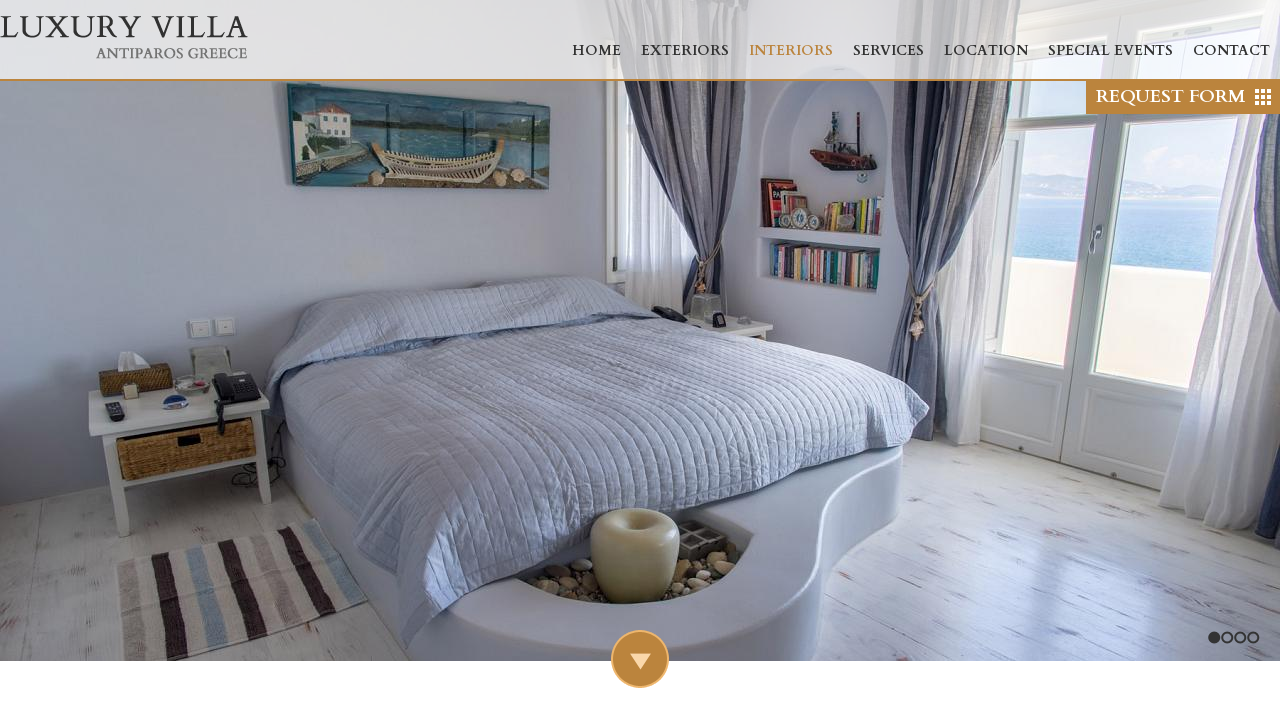

--- FILE ---
content_type: text/html; charset=UTF-8
request_url: https://www.villa-astir.gr/bedrooms/
body_size: 7756
content:

<!DOCTYPE HTML>
<html xmlns="http://www.w3.org/1999/xhtml">
<head>
<meta name="viewport" content="width=device-width, initial-scale=1.0">
<link href='https://fonts.googleapis.com/css?family=Roboto:300,400,500|Roboto+Condensed:300,400,700|Cardo:400,700&subset=latin,greek,greek-ext,latin-ext' rel='stylesheet' type='text/css'>
<title>Villa Astir | Bedrooms</title>
<meta property='og:title' content='Villa Astir | Bedrooms'/>
<meta property='og:url' content='https://www.villa-astir.gr/bedrooms/'/>
<meta property='og:type' content='article'/>
<meta name="description" content="Interior 2nd floor      The atmosphere is ethereal and there are all the modern amenities adding to your optimal experience. The rooms have been designed to "/>
<meta property='og:description' content='Interior 2nd floor      The atmosphere is ethereal and there are all the modern amenities adding to your optimal experience. The rooms have been designed to '/>
<meta property='og:image' content='https://www.villa-astir.gr/uploads/nr_photos/BEDROOMS_5705.jpg'/>
<meta property='og:image' content='https://www.villa-astir.gr/uploads/nr_photos/BEDROOMS_6791.jpg'/>
<meta property='og:image' content='https://www.villa-astir.gr/uploads/nr_photos/BEDROOMS_3062.jpg'/>
<meta property='og:image' content='https://www.villa-astir.gr/uploads/nr_photos/va_second_floor_map_6941.jpg'/>
<meta property='og:image' content='https://www.villa-astir.gr/uploads/images/280_logo.png'/>
<meta name='twitter:url' content='https://www.villa-astir.gr/bedrooms/'/>
<meta name="robots" content="all"/>
<meta name="distribution" content="Global"/>
<meta name="rating" content="General"/>

 
<style type="text/css"> 

body {
	padding:0;
	margin: 0;
	overflow-x:hidden;
				}

#ul,li { margin:0; padding-bottom:10px; border:0; outline:0; font-size:100%; vertical-align:baseline; margin-left:12px; }

body,td,th,p,li,div {font-family:Cardo, serif; font-size:20px; line-height:23px; font-weight:400; color:#4b515a;}

#mainContainer { 
	width:100%;
	margin:auto;
	padding:0px;;
	height:auto;
	text-align:left; 
	margin:auto;
	position:relative;
				} 

img { 
	max-width: 100%; 
	height: auto;
	auto\9; /* ie8 */ 
}
.col {
	display: block;
	float:left;
}
@media only screen and (max-width: 480px) {
	.col { 
		width: 100%; 
		clear:both;
	}
}

		
 
#LayerRow1 {
 display:block; position:relative;
 width:100%; 
 max-width:100%; 
 margin:auto; 
}
#LayerRow1 #LR1_C1 { display:block; }

#LayerRow2 {
 display:block; position:relative;
 width:100%; 
 max-width:100%; 
 margin:auto; 
}
#LayerRow2 #LR2_C1 { display:block; }

#LayerRow3 {
 display:block; position:relative;
 width:100%; 
 max-width:100%; 
 margin:auto; 
}
#LayerRow3 #LR3_C1 { display:block; }

</style>
<link rel="stylesheet" type="text/css" href="/css/styles_global.css">
<link rel="stylesheet" type="text/css" href="/css/styles.css">
<link rel="stylesheet" type="text/css" href="/css/links.css">

<style>
	#nav
	{
		/* position: absolute; */
		z-index:999999;
		/* POSITION */
		right: 0%;
	}
	
		#nav ul { list-style: none; margin:0; padding:0; }
		#nav > a { display: none; }
		#nav li { list-style: none; position: relative; margin:0; padding:0; }
		
			#nav li a
			{
				display: block;
			}
			#nav li a:active
			{
			}
	
	
		/* first level */
	
		#nav > ul
		{
			z-index:99999999999;
		}
			#nav > ul > li
			{
				display: inline-block;
			}
				#nav > ul > li > a
				{
					/*  */
				}
					#nav > ul > li:not( :last-child ) > a
					{
						/* border-right: 1px solid #cc470d; */
					}
					#nav > ul > li:hover > a,
					#nav > ul:not( :hover ) > li.active > a
					{
						/* hover color */
					}
	
	
			/* second level */
	
			#nav li ul
			{
				/* background-color: #000; - background color for  submenu */
				display: none;
				position: absolute;
				top: 100%;
                                z-index:999;
			}
				#nav li:hover ul
				{
					display: block;
					left: 0;
					right: 0;
				}
					#nav li:not( :first-child ):hover ul
					{
						left: -1px;
					}
					#nav li ul a
					{
						/* */
					}
						#nav li ul li a:hover,
						#nav li ul:not( :hover ) li.active a
						{
							/* */
						}
						
	.clearfix::after
	{
		content: '';
		display: table;
		clear: both;
	}
	
	
	@media (max-width: 680px)
	{
	
		#nav
		{
			/* position: static; */
			position: static;
			z-index:999999;
			/* MENU POSITION */
			left: 0;
			padding-left:20%;
			padding-top:25px;
			margin-top:35px;
		}
			#nav > a
			{
				/* drop down mobile button */
				position: absolute;
			    margin-top:-40px; 
			}
				#nav > a:before,
				#nav > a:after
				{
					/* drop down mobile lines */
					/* ********************** */
					position: absolute;
					content: '';
				}
				#nav > a:after
				{
					top: 60%;
				}
	
			#nav:not( :target ) > a:first-of-type,
			#nav:target > a:last-of-type
			{
				display: block;
			}
	
	
		/* first level */
	
		#nav > ul
		{
			height: auto;
			display: none;
			position: absolute;
			z-index:99999999999;
			left: 0;
			right: 0;
                        margin-top: -10px;
		}
			#nav:target > ul
			{
				display: block;
			}
			#nav > ul > li
			{
				width: 100%;
				float: none;
			}
				#nav > ul > li > a
				{
					height: auto;
					text-align: left;
				}
					#nav > ul > li:not( :last-child ) > a
					{
						border-right: none;
					}
	
	
			/* second level */
	
			#nav li ul
			{
				position: static;
				padding-top: 0;
			}
	}
	
	
	}
	
</style><link rel="apple-touch-icon" sizes="57x57" href="/apple-touch-icon-57x57.png">
<link rel="apple-touch-icon" sizes="60x60" href="/apple-touch-icon-60x60.png">
<link rel="apple-touch-icon" sizes="72x72" href="/apple-touch-icon-72x72.png">
<link rel="apple-touch-icon" sizes="76x76" href="/apple-touch-icon-76x76.png">
<link rel="apple-touch-icon" sizes="114x114" href="/apple-touch-icon-114x114.png">
<link rel="apple-touch-icon" sizes="120x120" href="/apple-touch-icon-120x120.png">
<link rel="apple-touch-icon" sizes="144x144" href="/apple-touch-icon-144x144.png">
<link rel="apple-touch-icon" sizes="152x152" href="/apple-touch-icon-152x152.png">
<link rel="apple-touch-icon" sizes="180x180" href="/apple-touch-icon-180x180.png">
<link rel="icon" type="image/png" href="/favicon-32x32.png" sizes="32x32">
<link rel="icon" type="image/png" href="/favicon-194x194.png" sizes="194x194">
<link rel="icon" type="image/png" href="/favicon-96x96.png" sizes="96x96">
<link rel="icon" type="image/png" href="/android-chrome-192x192.png" sizes="192x192">
<link rel="icon" type="image/png" href="/favicon-16x16.png" sizes="16x16">
<link rel="manifest" href="/manifest.json">
<link rel="mask-icon" href="/safari-pinned-tab.svg" color="#5bbad5">
<meta name="msapplication-TileColor" content="#ffffff">
<meta name="msapplication-TileImage" content="/mstile-144x144.png">
<meta name="theme-color" content="#ffffff">
<script>document.cookie='resolution='+Math.max(screen.width,screen.height)+'; path=/';</script>
<script type="text/javascript" src="https://ajax.googleapis.com/ajax/libs/jquery/1.8.3/jquery.min.js"></script>
<link href="/js/hover-master/css/hover-min.css" rel="stylesheet" media="all">
<script type="text/javascript" src="/js/responsive_fade/jquery.slides.min.js"></script>
<script type="text/javascript" async defer src="/js/fancybox/elements/jquery.mousewheel-3.0.4.pack.js"></script>
<script type="text/javascript" async defer src="/js/fancybox/elements/jquery.fancybox-1.3.4.pack.js"></script>
<link rel="stylesheet" type="text/css" href="/js/fancybox/elements/jquery.fancybox-1.3.4.css" media="screen" />
<link id="scrollUpTheme" rel="stylesheet" href="/js/scrollup-master/css/themes/image.css">
<script type="text/javascript" src="/js/scrollup-master/src/jquery.scrollUp.js"></script>
<script>
$(function () {
    $.scrollUp({
        scrollName: 'scrollUp',      // Element ID
        scrollDistance: 300,         // Distance from top/bottom before showing element (px)
        scrollFrom: 'top',           // 'top' or 'bottom'
        scrollSpeed: 300,            // Speed back to top (ms)
        easingType: 'linear',        // Scroll to top easing (see http://easings.net/)
        animation: 'fade',           // Fade, slide, none
        animationSpeed: 200,         // Animation speed (ms)
        scrollTrigger: false,        // Set a custom triggering element. Can be an HTML string or jQuery object
        scrollTarget: false,         // Set a custom target element for scrolling to. Can be element or number
        scrollTitle: false,          // Set a custom <a> title if required.
        scrollImg: false,            // Set true to use image
        activeOverlay: false,        // Set CSS color to display scrollUp active point, e.g '#00FFFF'
        zIndex: 2147483647           // Z-Index for the overlay
    });
});
</script><script type="text/javascript"> 
	function elem(ent){return document.getElementById(ent);}
	function expandText(id)
	{
		if (elem(id).style.display == 'none')
		{
                     $("#"+id).slideDown("fast");
			//elem(id).style.display = 'block';
		}
		else
		{
			$("#"+id).slideUp("fast");
			//elem(id).style.display = 'none';
		}
	}
</script> <script type="text/javascript">
  function textClear(element) {  
     if ( element.value != '' )   { element.value = ''; } 
  }
</script>
<link rel="stylesheet" href="/js/animate-css/animate.min.css">
<script src="/js/animate-css/wow.min.js"></script>
<script>
var wow = new WOW(
  {
    boxClass:     'wow',      // animated element css class (default is wow)
    animateClass: 'animated', // animation css class (default is animated)
    offset:       100,          // distance to the element when triggering the animation (default is 0)
    mobile:       true        // trigger animations on mobile devices (true is default)
  }
);
wow.init();
</script>
<script  src="/js/sticky-master/jquery-scrolltofixed-min.js"></script>
<script>
$(document).ready(function() {
var stickyNavTop = $('.navbar').offset().top;
 
var stickyNav = function(){
var scrollTop = $(window).scrollTop();
      
if (scrollTop > stickyNavTop) { 
    $('.navbar').addClass('sticky');
    $('.nav2').addClass('sticky2');
} else {
    $('.navbar').removeClass('sticky');
    $('.nav2').removeClass('sticky2'); 
}
};
 
stickyNav();
 
$(window).scroll(function() {
    stickyNav();
});
});
</script>
<script>

  (function(i,s,o,g,r,a,m){i['GoogleAnalyticsObject']=r;i[r]=i[r]||function(){

  (i[r].q=i[r].q||[]).push(arguments)},i[r].l=1*new Date();a=s.createElement(o),

  m=s.getElementsByTagName(o)[0];a.async=1;a.src=g;m.parentNode.insertBefore(a,m)

  })(window,document,'script','https://www.google-analytics.com/analytics.js','ga');

 

  ga('create', 'UA-79924551-1', 'auto');

  ga('send', 'pageview');

 

</script>
<link rel="stylesheet" type="text/css" href="/js/zoombox/zoombox.css" />
<script type="text/javascript" src="/js/zoombox/zoombox.js"></script>
<script type="text/javascript"> 
//<![CDATA[
    $(function(){
        $('a.zoombox').zoombox();
    });
    $(document).ready(function(){
	    $("a.zoomboxButton").click(function(){
		    var gallery = $(this).data("gallery");
		    $("a."+gallery+":first-child").trigger("click");
	    });
    });
//]]>
</script> 
<meta http-equiv="Content-Type" content="text/html; charset=utf-8"></head>
<body>
<!-- Facebook -->
<div id="fb-root"></div>
<script>(function(d, s, id) {
  var js, fjs = d.getElementsByTagName(s)[0];
  if (d.getElementById(id)) return;
  js = d.createElement(s); js.id = id;
  js.src = "//connect.facebook.net/en_US/sdk.js#xfbml=1&version=v2.3";
  fjs.parentNode.insertBefore(js, fjs);
}(document, 'script', 'facebook-jssdk'));</script>
<!-- End Facebook -->
 
<!--<body onLoad="initListGroup('chainedmenu', document.recSubmit.firstlevel, document.recSubmit.secondlevel, document.recSubmit.thirdlevel, '')">-->
	<div id="container">
 	<div id="mainContainer">
    	<div id="LayerRow1" class="topMenuBack">
  


<div style="position:absolute; z-index:999; background:#fff; background:rgba(255,255,255,0.7); width:100%;">
<div class="menuBorder">

<div style="display:block; margin:auto;max-width:1280px; width:100%">

<div class="gridLogo">

<div style="padding:15px 0px;">
<a href="/"><img src="/uploads/images/280_logo.png" width="auto" height="auto" title='Villa Astir, Antiparos' alt='Villa Astir, Antiparos' border='0'/></a>
</div>
</div>

<div class="gridMenu">
<div class="gridLang">

<div style="float:right;padding-top:35px;">

</div>

</div>
<div class="gridTopLinks">

<div style="float:right; padding-top:10px;">

</div>

</div>
<div class="nav navbar">

<div style="width:100%; float:left;">
<nav id="nav" role="navigation">
<a href="#nav" title="Show navigation"><div class="menuIcon"></div></a>
<a href="#null" title="Hide navigation"><div class="menuIconHide"></div></a>


<ul class="clearfix topmenu"><li style='text-align:left;'><a href="/" class="rootMenu" ><span class='rootMenuSpan'>HOME</span></a></li><li style='text-align:left;'><a href="/exteriors/" class="rootMenu" ><span class='rootMenuSpan'>EXTERIORS</span></a></li><li style='text-align:left;'><a href="#null" class="rootMenuSel"><span class='rootMenuSpan'>INTERIORS</span></a><ul><li><a href="/living-dining-kitchen/" class="subMenu" ><span class='submenusettings'>L/R– D/R - KITCHEN</span></a></li><li><a href="/bedrooms/" class="subMenuSel" ><span class='submenusettings'>BEDROOMS</span></a></li></ul></li><li style='text-align:left;'><a href="/services/" class="rootMenu" ><span class='rootMenuSpan'>SERVICES</span></a></li><li style='text-align:left;'><a href="/location/" class="rootMenu" ><span class='rootMenuSpan'>LOCATION</span></a></li><li style='text-align:left;'><a href="/special-events/" class="rootMenu" ><span class='rootMenuSpan'>SPECIAL EVENTS</span></a></li><li style='text-align:left;'><a href="/contact/" class="rootMenu" ><span class='rootMenuSpan'>CONTACT</span></a></li></ul></nav>
<script type="text/javascript">
/*
	By Osvaldas Valutis, www.osvaldas.info
	Available for use under the MIT License
*/



;(function(e,t,n,r){e.fn.doubleTapToGo=function(r){if(!("ontouchstart"in t)&&!navigator.msMaxTouchPoints&&!navigator.userAgent.toLowerCase().match(/windows phone os 7/i))return false;this.each(function(){var t=false;e(this).on("click",function(n){var r=e(this);if(r[0]!=t[0]){n.preventDefault();t=r}});e(n).on("click touchstart MSPointerDown",function(n){var r=true,i=e(n.target).parents();for(var s=0;s<i.length;s++)if(i[s]==t[0])r=false;if(r)t=false})});return this}})(jQuery,window,document);
</script>
<script>
	//jQuery.noConflict();
	jQuery(document).ready(function( $ )
	{
		$( '#nav li:has(ul)' ).doubleTapToGo();
	});
</script>


</div>

</div>
</div>

<div style="clear:both;"></div>

</div>
</div>
<div style="display:block; position:relative;margin:auto; width:100%">
<div class="bookPosition nav2">

<div style="max-width:1280px;margin:3px auto;text-align:right;">
<a href="/contact/" target="_self" class="bookNow">REQUEST FORM</a>
</div>

</div>

<div style="clear:both;"></div>

</div>
</div>
<div style="clear:both;"></div>
<div style="clear:both;"></div>
<div style="display:block; margin:auto; padding:0; ">
<div style="display:block; ">
<div style="padding-bottom:0px;">
<div style='width:; height:auto; margin:auto;'>
<style type="text/css">
/*
  SlidesJS 3.0.4 http://slidesjs.com
  (c) 2013 by Nathan Searles http://nathansearles.com
  Updated: June 26th, 2013
  Apache License: http://www.apache.org/licenses/LICENSE-2.0
  
* Licensed under the Apache License, Version 2.0 (the "License");
* you may not use this file except in compliance with the License.
* You may obtain a copy of the License at
*
* http://www.apache.org/licenses/LICENSE-2.0
*
* Unless required by applicable law or agreed to in writing, software
* distributed under the License is distributed on an "AS IS" BASIS,
* WITHOUT WARRANTIES OR CONDITIONS OF ANY KIND, either express or implied.
* See the License for the specific language governing permissions and
* limitations under the License.
*/
 
/* Prevent the slideshow from flashing on load */
 #slides {  display: none;  }
 /* Center the slideshow */
 .containerPhotos { margin: 0 auto ; max-width:100%;}
 /* Show active item in the pagination */
 .slidesjs-pagination .active { color:white; }
 /* For tablets & smart phones */
 @media (max-width: 768px) {
   .containerPhotos { width: auto;  }
 }

 /* For smartphones */
 @media (max-width: 480px) { 
   .containerPhotos { width: auto; }
 }

 /* For smaller displays like laptops */
 @media (min-width: 768px) and (max-width: 768px) {
   .containerPhotos { width: 768px;   }
 }

 /* For larger displays */
 @media (min-width: 1204px) {
   .containerPhotos {  width: 100%;  }
 }
#slides .slidesjs-previous {
  float: left;
  margin-top:-20%;
  z-index: 100;
  position: relative;
  margin-left:20px;
  
}
#slides .slidesjs-next {
  float: right;
  margin-top:-20%;
  z-index: 100;
  position: relative;
  margin-right:20px;
}

.slidesjs-pagination {
    margin-top:-30px;
    margin-right:20px;
    float: right;
    list-style: none;
    z-index:200;
    position: relative;
    display: block;
}

.slidesjs-pagination li {
    float: left;
    margin: 0px;
    list-style: none; 
}

.slidesjs-pagination li a {
    display: block;
    width: 13px;
    height: 0;
    padding-top: 13px;
    background-image: url(/js/responsive_fade/pagination.png);
    background-position: 0 0;
    float: left;
    overflow: hidden;
    list-style: none; 
}

.slidesjs-pagination li a.active, .slidesjs-pagination li a:hover.active { background-position: 0 -13px;  list-style: none;  }
.slidesjs-pagination li a:hover { background-position: 0 -26px;  list-style: none;  }

</style>
<div class="containerPhotos">
    <div id="slides"><img src="/uploads/nr_photos/BEDROOMS_5705.jpg" width="auto" height="auto" alt=""><img src="/uploads/nr_photos/BEDROOMS_6791.jpg" width="auto" height="auto" alt=""><img src="/uploads/nr_photos/BEDROOMS_3062.jpg" width="auto" height="auto" alt=""><img src="/uploads/nr_photos/va_second_floor_map_6941.jpg" width="auto" height="auto" alt=""></div>
  </div>
<script>
    $(function() {
      $('#slides').slidesjs({
        width: 1800,
        height: 930,
        navigation: {
      	 active: true,
          effect: "fade"
        },
        pagination: {
       	 active: true,
          effect: "fade"
        },
        play: {
	      active: false,
	      effect: "fade",
	      interval: 3500,
	      auto: true,
	      swap: false,
	      pauseOnHover: false,
	      restartDelay: 2500	       
	    },
        effect: {
          fade: {
            speed: 1000,
            crossfade: true
          }
        }
      });
    });
  </script></div></div>
<div style='width:; height:auto; margin:auto;'>
<div style="position:absolute;margin:auto;bottom:-27px;z-index:99;width:100%;text-align:center;">
<div id="link0" class="hvr-grow">
<a href="#link0" target="_self" class="arrowScroll"></a></div>
<a name="link0"></a>
</div></div>
</div>
</div>
<div style="clear:both;"></div>
</div>
<div style="clear:both;"></div>
<div id="LayerRow2">

	

<div style="width:100%; margin:0 auto;">   
<h1 class="catParentTitlePadding">BEDROOMS</h1>

<div style="display:block; background:#f5f5f5; padding-top:40px; ">
<div style="max-width:980px; margin:auto; padding:0 7px;">
<h2>

</h2>
</div>
<div style="max-width:980px; margin:auto; padding: 30px 5px; text-align:justify;">
<div class="accText">
<strong>Interior 2<sup>nd</sup> floor </strong><br />
&nbsp;<br />
The atmosphere is ethereal and there are all the modern amenities adding to your optimal experience. The rooms have been designed to allow privacy and thus you can enjoy isolation within your own, personal space. Sunlight is abundant with the wide screens everywhere and this makes the interior light up, providing a sense of warmth and rejuvenation.<br />
&nbsp;<br />
&nbsp;
<div>
	VILLA</div>
<ul>
	<li>
		2 double bedrooms</li>
	<li>
		2 Twin bedrooms</li>
	<li>
		4 ensuite bathrooms</li>
	<li>
		TV in all rooms</li>
	<li>
		Closets</li>
</ul>
</div>
</div>
<div></div>
</div>

<div style="display:block; margin:auto; max-width:980px; width:100%">
<div style="padding-top:80px;">
<div class="wow fadeInLeft">
<div class="accTitle">
Blue suite
</div>
</div>
</div>
<div style="border-top:2px solid #bb843d;">
<div></div>
</div>
<div style="padding-top:10px;">
<div>
<style type="text/css"> 
	.divArea { display:block; overflow:hidden; position:relative; width:100%; height:350px; }
	.imageArea {position:relative; display:block; margin: 2% 1%; width:48%; height:100%; float:left; background-position:center; background-repeat:no-repeat; }
 @media (max-width: 1180px) { 
 	.divArea { display:block; overflow:hidden; position:relative; width:100%; height:300px; }
 	.imageArea { display:block; width:48%; height:100%; float:left; background-position:center; background-repeat:no-repeat; }
 }
 @media (max-width: 768px) { 
 	.divArea { display:block; overflow:hidden; position:relative; width:100%; height:300px; }
 	.imageArea { display:block; width:48%; height:100%; float:left; background-position:center; background-repeat:no-repeat; }
 }
 @media (max-width: 480px) {
 	.divArea { display:block; position:relative; width:100%; height:250px; }
 	.imageArea { display:block; width:100%; float:left; height:100%; background-position:center; background-repeat:no-repeat; }
 }
</style>


<div><div style="width:95%;margin:auto;">
<div class="divArea">
<a class="zoombox zgallery133" href="/uploads/photos/2017/03/Blue_suite_4442.jpg"  title=""><div class="imageArea" style="background-image: url(/uploads/photos/mobile/2017/03/Blue_suite_4442.jpg); background-size: cover;"><span class="photoshover"></span></div></a>
<a class="zoombox zgallery133" href="/uploads/photos/2017/03/Blue_suite_1956.jpg"  title=""><div class="imageArea" style="background-image: url(/uploads/photos/mobile/2017/03/Blue_suite_1956.jpg); background-size: cover;"><span class="photoshover"></span></div></a>

</div>
<div style="clear:both;"></div>

<div class="divArea">
<a class="zoombox zgallery133" href="/uploads/photos/2017/03/Blue_suite_7891.jpg"  title=""><div class="imageArea" style="background-image: url(/uploads/photos/mobile/2017/03/Blue_suite_7891.jpg); background-size: cover;"><span class="photoshover"></span></div></a>
<a class="zoombox zgallery133" href="/uploads/photos/2017/03/Blue_suite_6768.jpg"  title=""><div class="imageArea" style="background-image: url(/uploads/photos/mobile/2017/03/Blue_suite_6768.jpg); background-size: cover;"><span class="photoshover"></span></div></a>

</div>
<div style="clear:both;"></div>
<a class="zoombox zgallery133" href="/uploads/photos/2017/03/Blue_suite_5782.jpg"  title=""></a>
<a class="zoombox zgallery133" href="/uploads/photos/2017/03/Blue_suite_4836.jpg"  title=""></a>
<a class="zoombox zgallery133" href="/uploads/photos/2017/03/Blue_suite_2173.jpg"  title=""></a>
<a class="zoombox zgallery133" href="/uploads/photos/2017/03/Blue_suite_6181.jpg"  title=""></a>
<a class="zoombox zgallery133" href="/uploads/photos/2017/03/va_interior_bs_10_8804.jpg"  title=""></a>
<a class="zoomboxButton" data-gallery="zgallery133" href="javascript:return false">ALL IMAGES</a></div><div style="clear:both;"></div></div></div>
</div>
</div>

<div style="display:block; margin:auto; max-width:980px; width:100%">
<div style="padding-top:80px;">
<div class="wow fadeInLeft">
<div class="accTitle">
Red suite
</div>
</div>
</div>
<div style="border-top:2px solid #bb843d;">
<div></div>
</div>
<div style="padding-top:10px;">
<div>
<style type="text/css"> 
	.divArea { display:block; overflow:hidden; position:relative; width:100%; height:350px; }
	.imageArea {position:relative; display:block; margin: 2% 1%; width:48%; height:100%; float:left; background-position:center; background-repeat:no-repeat; }
 @media (max-width: 1180px) { 
 	.divArea { display:block; overflow:hidden; position:relative; width:100%; height:300px; }
 	.imageArea { display:block; width:48%; height:100%; float:left; background-position:center; background-repeat:no-repeat; }
 }
 @media (max-width: 768px) { 
 	.divArea { display:block; overflow:hidden; position:relative; width:100%; height:300px; }
 	.imageArea { display:block; width:48%; height:100%; float:left; background-position:center; background-repeat:no-repeat; }
 }
 @media (max-width: 480px) {
 	.divArea { display:block; position:relative; width:100%; height:250px; }
 	.imageArea { display:block; width:100%; float:left; height:100%; background-position:center; background-repeat:no-repeat; }
 }
</style>


<div><div style="width:95%;margin:auto;">
<div class="divArea">
<a class="zoombox zgallery134" href="/uploads/photos/2017/03/Red_suite_6420.jpg"  title=""><div class="imageArea" style="background-image: url(/uploads/photos/mobile/2017/03/Red_suite_6420.jpg); background-size: cover;"><span class="photoshover"></span></div></a>
<a class="zoombox zgallery134" href="/uploads/photos/2017/03/Red_suite_9545.jpg"  title=""><div class="imageArea" style="background-image: url(/uploads/photos/mobile/2017/03/Red_suite_9545.jpg); background-size: cover;"><span class="photoshover"></span></div></a>

</div>
<div style="clear:both;"></div>

<div class="divArea">
<a class="zoombox zgallery134" href="/uploads/photos/2017/03/Red_suite_6475.jpg"  title=""><div class="imageArea" style="background-image: url(/uploads/photos/mobile/2017/03/Red_suite_6475.jpg); background-size: cover;"><span class="photoshover"></span></div></a>
<a class="zoombox zgallery134" href="/uploads/photos/2017/03/Red_suite_1896.jpg"  title=""><div class="imageArea" style="background-image: url(/uploads/photos/mobile/2017/03/Red_suite_1896.jpg); background-size: cover;"><span class="photoshover"></span></div></a>

</div>
<div style="clear:both;"></div>
<a class="zoombox zgallery134" href="/uploads/photos/2017/03/va_interior_rs_05_1188.jpg"  title=""></a>
<a class="zoombox zgallery134" href="/uploads/photos/2017/03/va_interior_rs_06_5373.jpg"  title=""></a>
<a class="zoomboxButton" data-gallery="zgallery134" href="javascript:return false">ALL IMAGES</a></div><div style="clear:both;"></div></div></div>
</div>
</div>

<div style="display:block; margin:auto; max-width:980px; width:100%">
<div style="padding-top:80px;">
<div class="wow fadeInLeft">
<div class="accTitle">
Twin Room
</div>
</div>
</div>
<div style="border-top:2px solid #bb843d;">
<div></div>
</div>
<div style="padding-top:10px;">
<div>
<style type="text/css"> 
	.divArea { display:block; overflow:hidden; position:relative; width:100%; height:350px; }
	.imageArea {position:relative; display:block; margin: 2% 1%; width:48%; height:100%; float:left; background-position:center; background-repeat:no-repeat; }
 @media (max-width: 1180px) { 
 	.divArea { display:block; overflow:hidden; position:relative; width:100%; height:300px; }
 	.imageArea { display:block; width:48%; height:100%; float:left; background-position:center; background-repeat:no-repeat; }
 }
 @media (max-width: 768px) { 
 	.divArea { display:block; overflow:hidden; position:relative; width:100%; height:300px; }
 	.imageArea { display:block; width:48%; height:100%; float:left; background-position:center; background-repeat:no-repeat; }
 }
 @media (max-width: 480px) {
 	.divArea { display:block; position:relative; width:100%; height:250px; }
 	.imageArea { display:block; width:100%; float:left; height:100%; background-position:center; background-repeat:no-repeat; }
 }
</style>


<div><div style="width:95%;margin:auto;">
<div class="divArea">
<a class="zoombox zgallery135" href="/uploads/photos/2017/03/Twin_Room_7888.jpg"  title=""><div class="imageArea" style="background-image: url(/uploads/photos/mobile/2017/03/Twin_Room_7888.jpg); background-size: cover;"><span class="photoshover"></span></div></a>
<a class="zoombox zgallery135" href="/uploads/photos/2017/03/Twin_Room_3989.jpg"  title=""><div class="imageArea" style="background-image: url(/uploads/photos/mobile/2017/03/Twin_Room_3989.jpg); background-size: cover;"><span class="photoshover"></span></div></a>

</div>
<div style="clear:both;"></div>

<div class="divArea">
<a class="zoombox zgallery135" href="/uploads/photos/2017/03/Twin_Room_3178.jpg"  title=""><div class="imageArea" style="background-image: url(/uploads/photos/mobile/2017/03/Twin_Room_3178.jpg); background-size: cover;"><span class="photoshover"></span></div></a>
<a class="zoombox zgallery135" href="/uploads/photos/2017/03/va_interior_ts_05_2919.jpg"  title=""><div class="imageArea" style="background-image: url(/uploads/photos/mobile/2017/03/va_interior_ts_05_2919.jpg); background-size: cover;"><span class="photoshover"></span></div></a>

</div>
<div style="clear:both;"></div>
<a class="zoomboxButton" data-gallery="zgallery135" href="javascript:return false">ALL IMAGES</a></div><div style="clear:both;"></div></div></div>
</div>
</div>

<div style="display:block; margin:auto; max-width:980px; width:100%">
<div style="padding-top:80px;">
<div class="wow fadeInLeft">
<div class="accTitle">
Quest suite
</div>
</div>
</div>
<div style="border-top:2px solid #bb843d;">
<div></div>
</div>
<div style="padding-top:10px;">
<div>
<style type="text/css"> 
	.divArea { display:block; overflow:hidden; position:relative; width:100%; height:350px; }
	.imageArea {position:relative; display:block; margin: 2% 1%; width:48%; height:100%; float:left; background-position:center; background-repeat:no-repeat; }
 @media (max-width: 1180px) { 
 	.divArea { display:block; overflow:hidden; position:relative; width:100%; height:300px; }
 	.imageArea { display:block; width:48%; height:100%; float:left; background-position:center; background-repeat:no-repeat; }
 }
 @media (max-width: 768px) { 
 	.divArea { display:block; overflow:hidden; position:relative; width:100%; height:300px; }
 	.imageArea { display:block; width:48%; height:100%; float:left; background-position:center; background-repeat:no-repeat; }
 }
 @media (max-width: 480px) {
 	.divArea { display:block; position:relative; width:100%; height:250px; }
 	.imageArea { display:block; width:100%; float:left; height:100%; background-position:center; background-repeat:no-repeat; }
 }
</style>


<div><div style="width:95%;margin:auto;">
<div class="divArea">
<a class="zoombox zgallery136" href="/uploads/photos/2017/03/Quest_suite_8212.jpg"  title=""><div class="imageArea" style="background-image: url(/uploads/photos/mobile/2017/03/Quest_suite_8212.jpg); background-size: cover;"><span class="photoshover"></span></div></a>
<a class="zoombox zgallery136" href="/uploads/photos/2017/03/Quest_suite_9082.jpg"  title=""><div class="imageArea" style="background-image: url(/uploads/photos/mobile/2017/03/Quest_suite_9082.jpg); background-size: cover;"><span class="photoshover"></span></div></a>

</div>
<div style="clear:both;"></div>

<div class="divArea">
<a class="zoombox zgallery136" href="/uploads/photos/2017/03/va_interior_gs_03_9538.jpg"  title=""><div class="imageArea" style="background-image: url(/uploads/photos/mobile/2017/03/va_interior_gs_03_9538.jpg); background-size: cover;"><span class="photoshover"></span></div></a>
<a class="zoomboxButton" data-gallery="zgallery136" href="javascript:return false">ALL IMAGES</a></div><div style="clear:both;"></div></div></div>
</div>
</div></div><div style="clear:both;"></div>
</div>
<div style="clear:both;"></div>
<div id="LayerRow3" class="topBottomBack">
  


<div style="background:#e9e9e9;">

<div style="display:block; max-width:980px; margin:auto; padding:50px 0 30px;margin-top:80px; ">
<div style="display:table; margin:auto;">

<div class="wow fadeIn" data-wow-delay="0.3" style="float:left;">
					<a href="http://www.facebook.com/villaastir" target="_blank"><img src="/uploads/images/56.png" width="auto" height="auto" onmouseover="this.style.opacity=0.9;this.filters.alpha.opacity=90" onmouseout="this.style.opacity=1;this.filters.alpha.opacity=100"></a>
                    </div>
<div class="wow fadeIn" data-wow-delay="0.6" style="float:left; margin-left:25px;">
					<a href="https://www.instagram.com/villaastir/" target="_blank"><img src="/uploads/images/294.png" width="auto" height="auto" onmouseover="this.style.opacity=0.9;this.filters.alpha.opacity=90" onmouseout="this.style.opacity=1;this.filters.alpha.opacity=100"></a>
                    </div>
<div class="wow fadeIn" data-wow-delay="0.9" style="float:left; margin-left:25px;">
					<a href="http://www.pinterest.com/villaastir" target="_blank"><img src="/uploads/images/295.png" width="auto" height="auto" onmouseover="this.style.opacity=0.9;this.filters.alpha.opacity=90" onmouseout="this.style.opacity=1;this.filters.alpha.opacity=100"></a>
                    </div><div style="clear:both;"></div>
</div>
<div style="display:table; margin:auto; padding-bottom:20px;padding-top:3%;">
<a href="/"><img src="/uploads/images/280_logofooter.png" width="auto" height="auto" title='Villa Astir, Antiparos' alt='Villa Astir, Antiparos' border='0'/></a>
</div>

<div style="text-align:center;">
<div class="botaddresstext">Soros, Antiparos<br />
ZipCode: 84007<br />
<a class="mail" href="mailto:info@villa-astir.gr">info@villa-astir.gr</a></div>
</div>

<div style="clear:both;"></div>

</div>
<div style="display:block; margin:auto;max-width:980px;
border-top:2px solid #4e4e4e; width:100%">

<div class="grid60">

<div style="padding:25px 0px;">
<div class="footerText">&copy; 2026 Luxury Villa Antiparos. All rights reserved. | <a href="/privacy_policy/">Privacy Policy</a>
</div>

</div>
</div>

<div class="grid40">

<div style="padding:25px 0px; float:right;">
<div class="footerText">
    Site by <a href="http://www.overronet.com" class="footerLinks">Overron</a>&nbsp; | &nbsp;
    <a href="http://www.hotelwebsitetemplates.com/" target="_blank" class="footerLinks">Best Hotel Websites</a>
</div>
</div>
</div>

<div style="clear:both;"></div>

</div>
</div>
<div style="clear:both;"></div>
<div style="clear:both;"></div>
<div style="clear:both;"></div>
</div>
<div style="clear:both;"></div>



    </div>
</div> 

<script>
/* Anchor Arrow */
function scrollToAnchor(aid){
    var aTag = $("a[name='"+ aid +"']");
    $('html,body').animate({scrollTop: aTag.offset().top},'slow');
}
$("#link0").click(function(e) {
   e.preventDefault();
   scrollToAnchor('link0');
});
$("#link1").click(function() {
   scrollToAnchor('link1');
});
$("#link2").click(function() {
   scrollToAnchor('link2');
});
$("#link3").click(function() {
   scrollToAnchor('link3');
});
$("#link4").click(function() {
   scrollToAnchor('link4');
});
$("#link5").click(function() {
   scrollToAnchor('link5');
});
$("#link6").click(function() {
   scrollToAnchor('link6');
});
$("#link7").click(function() {
   scrollToAnchor('link7');
});
$("#link8").click(function() {
   scrollToAnchor('link8');
});
$("#link9").click(function() {
   scrollToAnchor('link9');
});
</script></body>
</html>


--- FILE ---
content_type: text/css
request_url: https://www.villa-astir.gr/css/styles_global.css
body_size: 383
content:

p { padding:0px; margin:0px; }
table,td,th { border: 0; padding: 0px; border-collapse: collapse; }
table.padded-table td { padding:<?php echo $cp."px"; ?> }
img { border:0; }
.left { float:left; margin:0; } 
.left3 { float:left; margin:0px 0px 0px 3px; } 
.left5 { float:left; margin:0px 0px 0px 5px; }
.left7 { float:left; margin:0px 0px 0px 7px; }  
.left10 { float:left; margin:0px 0px 0px 10px; } 
.left13 { float:left; margin:0px 0px 0px 13px; } 
.left15 { float:left; margin:0px 0px 0px 15px; }
.left20 { float:left; margin:0px 0px 0px 20px; }
.left25 { float:left; margin:0px 0px 0px 25px; }
.left30 { float:left; margin:0px 0px 0px 30px; }
.right { float:right; margin:0; } 
.top3 { padding-top:3px; }
.top7 { padding-top:7px; }
.top5 { padding-top:5px; }
.top9 { padding-top:9px; }
.top10 { padding-top:10px; }
.top13 { padding-top:13px; }
.top15 { padding-top:15px; }
.top20 { padding-top:20px; }
.top25 { padding-top:25px; }
.top30 { padding-top:30px; }
.top35 { padding-top:35px; }
.top40 { padding-top:40px; }
.bottom10 { padding-bottom:10px; }
.bottom20 { padding-bottom:20px; }
.bottom30 { padding-bottom:30px; }
.padd5 { padding:5px; }
.padd10 { padding:10px; }

form { margin: 0; padding:0; display:inline; }
img, div, input { behavior: url("js/pngfix/iepngfix.htc") }
/*li { list-style-image: url('../elements/check.png'); }*/


/* background fit to screen */
#background {
    width: 100%; 
    /*height: 100%; */
    position: fixed; 
    left: 0px; 
    top: 0px; 
    z-index: -1000;
}

.stretch { width:100%;  height:100%; } 

#container { 
	width:100%;
	margin: auto;
	padding:0px;
	text-align:left;
	height:auto;
	position:relative;
} 

--- FILE ---
content_type: text/css
request_url: https://www.villa-astir.gr/css/styles.css
body_size: 2956
content:

.accIntGreyBack { 
 background-color: #ededed;
}

.accListBottomMargin { 
 position:absolute;margin:auto;margin-top:-10%;z-index:9;width:100%;
}

.accListBottomText { 
 width:30%;margin:auto;display:table;
}

.accListTextMargin { 
 position:absolute;margin:auto;margin-top:-20%;z-index:9;width:100%;
}

.accText { 
 font-family: Cardo, serif;
 font-size: 20px;
 line-height: normal;
 font-weight: 400;
 font-style: normal;
 color: #4b515a;
}

.accText li { 
 font-family: Cardo, serif;
 font-size: 20px;
 line-height: normal;
 font-weight: 400;
 font-style: normal;
 color: #4b515a;
}

.accText ul { 
   columns: 2;
  -webkit-columns: 2;
  -moz-columns: 2;
list-style-type:none;
}

.accTextBoxStyle { 
 width:50%;margin:auto;display:table;
}

.accTitle { 
 font-family: Cardo, serif;
 font-size: 28px;
 line-height: normal;
 font-weight: normal;
 font-style: normal;
 color: #bb843d;
 display:table; margin:auto; background:#fff; padding: 15px 30px; border:2px solid #bb843d; border-bottom:none;margin-bottom: -2px; position: relative; z-index: 2;
}

.addresstext { 
 font-family: Roboto Condensed, sans-serif;
 font-size: 16em;
 line-height: normal;
 font-weight: normal;
 font-style: normal;
 color: #000;
}

.addresstitle { 
 font-size: 14px;
 line-height: normal;
 font-weight: normal;
 font-style: normal;
 color: #000;
}

.bookfields { 
 font-size: 10px;
 line-height: normal;
 font-weight: normal;
 font-style: normal;
 color: #353535;
 border:1px solid #c3c9ca;
}

.bookPosition { 
 position:absolute;z-index:99;width:100%;
}

.booksubmit { 
 font-size: 12px;
 line-height: normal;
 font-weight: bold;
 font-style: normal;
 color: #fff;
 background-color: #114158;
 width:145px; height:19px; text-align:center; border:1px solid #6e9aaf; cursor:pointer; 
}

.booktext { 
 font-size: 11px;
 line-height: normal;
 font-weight: normal;
 font-style: normal;
 color: #000;
 padding-bottom:7px; padding-right:5px;
}

.booktitle { 
 font-size: 14px;
 line-height: normal;
 font-weight: bold;
 font-style: normal;
 color: #000;
}

.botaddresstext { 
 font-family: Cardo, serif;
 font-size: 16px;
 line-height: normal;
 font-weight: 600;
 font-style: normal;
 color: #4e4e4e;
}

.botaddressTitle { 
 font-family: Cardo, serif;
 font-size: 22px;
 line-height: normal;
 font-weight: normal;
 font-style: normal;
 color: #4e4e4e;
}

.cartDelete { 
 font-family: Tahoma,Verdana,Segoe,sans-serif;
 font-size: 12px;
 line-height: normal;
 font-weight: bold;
 font-style: italic;
 color: #FFFFFF;
 background-color: #ff7d00;
 border:1px solid #bfb446; cursor: pointer;
}

.cartDiscount { 
 font-size: 14px;
 line-height: normal;
 font-weight: normal;
 font-style: normal;
 color: #FF0000;
}

.cartOldPrice { 
 font-size: 12px;
 line-height: normal;
 font-weight: normal;
 font-style: normal;
 color: #813E3E;
 text-decoration:line-through;
}

.cartPrice { 
 font-size: 12px;
 line-height: normal;
 font-weight: normal;
 font-style: normal;
 color: #000;
}

.cartSubmit { 
 font-size: 11px;
 line-height: normal;
 font-weight: normal;
 font-style: normal;
 color: #fff;
 width:129px; height:30px; border:0px; cursor: pointer;
 background-image: url(/elements/styles/27.png);
 background-repeat: no-repeat;
}

.cartText { 
 font-size: 11px;
 line-height: normal;
 font-weight: normal;
 font-style: normal;
 color: #DA2424;
}

.cartTitles { 
 font-size: 11px;
 line-height: normal;
 font-weight: normal;
 font-style: Normal;
 color: #fff;
 background-color: #484848;
 border-right:1px solid #fff;  padding:3px;
}

.catParentTitlePadding { 
 padding:50px 0px; text-align:center;
}

.center { 
}

.containerBack { 
}

.date { 
 font-size: 11px;
 line-height: normal;
 font-weight: normal;
 font-style: normal;
 color: #424244;
}

.divArea { 
 overflow:visible !important;
}

.divMobile { 
 display:block;
}

.facilitiesTitle { 
 font-family: Cardo, serif;
 font-size: 30px;
 line-height: normal;
 font-weight: 400;
 font-style: normal;
 color: #4b515a;
}

.footerBack { 
 font-size: 11px;
 line-height: normal;
 font-weight: normal;
 font-style: normal;
 background-color: #d5d5d5;
}

.footerText { 
 font-family: Cardo, serif;
 font-size: 16px;
 line-height: normal;
 font-weight: 600;
 font-style: normal;
 color: #4e4e4e;
}

.formerror { 
 font-size: 18px;
 line-height: normal;
 font-weight: normal;
 font-style: normal;
 color: #9d2d2d;
 padding:3px; 
}

.formfields { 
 font-family: Cardo, serif;
 font-size: 18px;
 line-height: normal;
 font-weight: normal;
 font-style: normal;
 color: #4b515a;
 border:1px solid #bb843d; outline:none;
padding: 10px 8px;
border-radius: 7px;
-moz-border-radius: 7px;
-webkit-border-radius: 7px;
-khtml-border-radius: 7px;
box-sizing:border-box;
width: 100%;
-webkit-transition:all 500ms cubic-bezier(0,.5,3,1);
-moz-transition:all 500ms cubic-bezier(0,.5,.3,1);
-o-transition:all 500ms cubic-bezier(0,.5,.3,1);
transition:all 500ms cubic-bezier(0,.5,.3,1);}
.formfields:focus{ background:#f5f5f5;
}

.formrequired { 
 font-family: Cardo, serif;
 font-size: 14px;
 line-height: normal;
 font-weight: normal;
 font-style: italic;
 color: #4b515a;
}

.formsearch { 
 font-size: 10px;
 line-height: normal;
 font-weight: normal;
 font-style: Normal;
 color: #000000;
 background-color: #d6f3c8; border: 1px solid #000000;
}

.formsubmit { 
 font-family: Cardo, serif;
 font-size: 16px;
 line-height: normal;
 font-weight: 700;
 font-style: normal;
 color: #ffffff;
 background-color: #bb843d;
 cursor: pointer; margin-top:10px;border:1px solid #bb843d; border-radius:10px;
padding:8px 25px; 
-webkit-transition:all 500ms cubic-bezier(0,.5,3,1);
-moz-transition:all 500ms cubic-bezier(0,.5,.3,1);
-o-transition:all 500ms cubic-bezier(0,.5,.3,1);
transition:all 500ms cubic-bezier(0,.5,.3,1);}
.formsubmit:hover{background: #c8924c
}

.formtext { 
 font-family: Cardo, serif;
 font-size: 18px;
 line-height: normal;
 font-weight: 400;
 font-style: normal;
 color: #4b515a;
 padding-bottom:4px;
}

.formtitle { 
 font-family: Cardo, serif;
 font-size: 25px;
 line-height: normal;
 font-weight: bold;
 font-style: normal;
 color: #4b515a;
 padding-bottom:15px; padding-top:15px;
}

.gradient { 
 font-size: 12px;
 line-height: normal;
 font-weight: normal;
 font-style: normal;
 color: #fff;
 background-repeat:no-repeat !important;
background: -webkit-gradient(linear, 0% 0%, 0% 100%, from(#74afd4), to(#547598));
background: -webkit-linear-gradient(top, #74afd4, #547598);
background: -moz-linear-gradient(top, #74afd4, #547598);
background: -ms-linear-gradient(top, #74afd4, #547598);
background: -o-linear-gradient(top, #74afd4, #547598);
filter: progid:DXImageTransform.Microsoft.gradient(startColorstr=´#cccccc´, endColorstr=´#000000´);
}

.grayLineList { 
 background-color: #195591;
 width:100%; height:10px; background-position:top right;
}

.greyBackHome { 
 background-color: #e9e9e9;
}

.grid20 { 
 float:left; width:20%; margin:0px;
}

.grid25 { 
 float:left; width:25%; margin:0px;
}

.grid30 { 
 float:left; width:30%; margin:0px;
}

.grid30to100 { 
 float:left; width:30%; margin:0px;
}

.grid32 { 
 float:left; width:32.33%; margin:0px;
}

.grid33 { 
 float:left; width:33.33%; margin:0px;
}

.grid40 { 
 float:left; width:40%; margin:0px;
}

.grid45 { 
 float:left; width:45%; margin:0px;
}

.grid48 { 
 float:left; width:48%; margin:0px;
}

.grid49 { 
 float:left; width:49%; margin:0px;
}

.grid50 { 
 float:left; width:50%; margin:0px;
}

.grid60 { 
 float:left; width:60%; margin:0px;
}

.grid70 { 
 float:left; width:70%; margin:0px;
}

.grid70to100 { 
 float:left; width:70%; margin:0px;
}

.grid80 { 
 float:left; width:80%; margin:0px;
}

.gridLang { 
 float:right; width:20%; margin:0px;
}

.gridLogo { 
 float:left; width:30%; margin:0px;
}

.gridMenu { 
 float:left; width:70%; margin:0px;
}

.gridTopLinks { 
 float:right; width:80%; margin:0px;
}

h1 { margin:0px; 
font-family: Cardo, serif; 
 font-size: 40px;
 line-height: normal;
 font-weight: 400;
 font-style: normal;
 color: #4b515a;
 line-height:normal;
}

.h1Home { 
 font-family: Cardo, serif;
 font-size: 40px;
 line-height: normal;
 font-weight: 400;
 font-style: normal;
 color: #4b515a;
 line-height:normal;
}

h2 { margin:0px; 
font-family: Cardo, serif; 
 font-size: 26px;
 line-height: normal;
 font-weight: normal;
 font-style: normal;
 color: #4b515a;
 line-height:normal;
}

h3 { margin:0px; 
 font-size: 16px;
 line-height: normal;
 font-weight: normal;
 font-style: normal;
 color: #000;
 line-height:normal;
}

.headerTitle { 
}

.homeAccTitleMargin { 
 position:absolute;margin:auto;margin-top:-45%;width:100%; z-index:9;
}

.homeBannerTextMargin { 
 position:absolute;margin:auto;margin-top:-95%;width:100%; z-index:9;
}

.homeText { 
 font-family: Cardo, serif;
 font-size: 18px;
 line-height: normal;
 font-weight: 400;
 font-style: normal;
 color: #4b515a;
}

.homeTitleGrey { 
 font-family: Cardo, serif;
 font-size: 40px;
 line-height: normal;
 font-weight: 400;
 font-style: normal;
 color: #4b515a;
}

.hoverImage { 
 position:absolute;
width: 100%;
height:100%;
z-index: 10;
opacity: 0;
-webkit-transition: all 0.5s ease;
-moz-transition: all 0.5s ease;
-o-transition: all 0.5s ease;
transition: all 0.5s ease;
background-size: cover;
}

.hoverImage:hover { 
 font-size: 11px;
 line-height: normal;
 font-weight: normal;
 font-style: normal;
 opacity:1;
}

.language { 
 font-size: 15px;
 line-height: normal;
 font-weight: normal;
 font-style: normal;
 color: #313131;
 }
.language:hover{ color:#bb843d;
}

.memberarea { 
 font-size: 13px;
 line-height: normal;
 font-weight: bold;
 font-style: normal;
 color: #000;
}

.menuBorder { 
 border-bottom:2px solid #bb843d;
}

.menuIcon { 
 display:block;  width:34px; height:34px; margin-top:-15px;
margin-left:13px;
 background-image: url(/elements/styles/185.png);
 background-repeat: repeat;
}

.menuIconHide { 
 display:block;  width:34px; height:34px;  margin-top:-15px;
margin-left:13px;
 background-image: url(/elements/styles/186.png);
 background-repeat: no-repeat;
}

.menuSep { 
 font-size: 11px;
 line-height: normal;
 font-weight: normal;
 font-style: normal;
 width:5px; height:32px; position:absolute;
}

.menusettings2L { 
 font-size: 11px;
 line-height: normal;
 font-weight: normal;
 font-style: Normal;
 padding-left:18px; line-height:12px;
}

.newsletError { 
 font-size: 11px;
 line-height: normal;
 font-weight: normal;
 font-style: normal;
 color: #cc0000;
}

.newsletField { 
 font-size: 12px;
 line-height: normal;
 font-weight: normal;
 font-style: normal;
 color: #000;
 border:1px solid #4c4c4c; height:23px; line-height:23px; padding:0px 5px;
}

.newsletSubmit { 
 font-size: 12px;
 line-height: normal;
 font-weight: normal;
 font-style: normal;
 color: #fff;
 background-color: #333333;
 border:1px solid #4c4c4c; cursor: pointer; height:25px; line-height:25px; padding:0px 10px;
}

.newsletTitle { 
 font-size: 12px;
 line-height: normal;
 font-weight: normal;
 font-style: normal;
 color: #000;
 margin-bottom:7px;
}

.offersText { 
 font-family: Cardo, serif;
 font-size: 18px;
 line-height: normal;
 font-weight: 400;
 font-style: normal;
 color: #4b515a;
}

.outline-outward { 
}

.pagingFirstPage { 
 font-size: 10px;
 line-height: normal;
 font-weight: normal;
 font-style: Normal;
 color: #fff;
 border:1px solid #dcdcdc; width:22px; height:16px; cursor: pointer;
}

.pagingLastPage { 
 font-size: 10px;
 line-height: normal;
 font-weight: normal;
 font-style: Normal;
 color: #fff;
 border:1px solid #dcdcdc; width:22px; height:16px; cursor: pointer;
}

.pagingNum { 
 font-size: 10px;
 line-height: normal;
 font-weight: bold;
 font-style: normal;
 color: #000;
 background-color: #FFFFFF;
 border:1px solid #bababa; cursor: pointer; padding:2px 5px;
}

.pagingNumSel { 
 font-size: 10px;
 line-height: normal;
 font-weight: bold;
 font-style: normal;
 color: #ffffff;
 background-color: #999999;
 border:1px solid #bababa; cursor: pointer; padding:2px 5px;
}

.photoshover { 
 position:absolute;
width: 100%;
height:100%;
z-index: 10;
opacity: 0;
-webkit-transition: all 0.5s ease;
-moz-transition: all 0.5s ease;
-o-transition: all 0.5s ease;
transition: all 0.5s ease;
background-size: cover;
background-position: 50% 50%;
 background-image: url(/elements/styles/143.png);
 background-repeat: repeat;
}

.photoshover:hover { 
 font-size: 12px;
 line-height: normal;
 font-weight: normal;
 font-style: normal;
 opacity:1;
}

.round-corners { 
}

.searchResultsTitle { 
 font-size: 13px;
 line-height: normal;
 font-weight: bold;
 font-style: Normal;
 color: #000;
 padding-top:4px; padding-bottom:4px; border-bottom:1px dotted #000;
}

.sink { 
}

.sitemap { 
 font-size: 11px;
 line-height: normal;
 font-weight: normal;
 font-style: normal;
 color: #000;
}

.skew { 
}

.sloganBack { 
 display:table;padding:25px; background:#000; background:rgba(0,0,0,0.7);
}

.sticky { 
 width: 100%;
height: auto;
max-height: 50px;
right:0;
top:0;
left:0;
  display: block;
  position: fixed;
  z-index: 998;
padding:5px 0 3px;
background-color:#fff;
background-color:rgba(255,255,255,0.8);
}

.sticky .topmenu { 
 text-align:center;
}

.sticky2 { 
   height: 45px;
top:0px;
width:auto;
right:5%;
padding: 4px 0px;
  display: block;
  position: fixed;
  z-index: 998;
}

.submenusettings2L { 
 font-size: 11px;
 line-height: normal;
 font-weight: normal;
 font-style: Normal;
 padding-left:16px; line-height:13px;
}

.topBottomBack { 
 background-color: #fff;
}

.topmenu { 
 text-align:right;
}

.topMenuBack { 
 background-color: #fff;
}

.topSubTitle { 
 font-family: Cardo, serif;
 font-size: 25px;
 line-height: normal;
 font-weight: 400;
 font-style: normal;
 color: #ffffff;
}

.topTextMargin { 
 font-size: 12px;
 line-height: normal;
 font-weight: normal;
 font-style: normal;
 position:absolute;margin:auto;z-index:997;margin-top:-35%;width:100%;
}

.topTitle { 
 font-family: Cardo, serif;
 font-size: 28px;
 line-height: normal;
 font-weight: 400;
 font-style: normal;
 color: #ffffff;
}

ul { margin:0px; 
 list-style-type: circle;
}

.underline { 
 font-size: 12px;
 line-height: normal;
 font-weight: normal;
 font-style: normal;
 border-bottom:3px solid #000; width:100%
}

.usefulText { 
 font-family: Cardo, serif;
 font-size: 16px;
 line-height: normal;
 font-weight: 600;
 font-style: normal;
 color: #4e4e4e;
}

.vertAlign980 { 
 font-size: 12px;
 line-height: normal;
 font-weight: normal;
 font-style: normal;
 left: 0; right: 0; position: absolute; 
max-width: 100%; margin: auto;
max-height: 427px; width:980px; 
top: 50%;
-webkit-transform: translateY(-50%);
-ms-transform: translateY(-50%);
transform: translateY(-50%);
}

.width980 { 
 max-width:980px; width:100%; margin:auto;
}

.wow fadeIn { 
}

.wow fadeInLeft { 
}

.wow fadeInRight { 
}

.wow fadeInUp { 
}

.wow zoomIn { 
}

.zoomboxButton { 
 font-size:inherit; display:block; border:1px solid #bb843d; padding:15px; margin:30px 1%; text-align:center; color:#bb843d !important;clear:both;}
.zoomboxButton:hover{ border-color:#c8924c; background:#f5f5f5; color:#c8924c;
}



@media (max-width: 1280px) {
.grid25 { 
 float:left; width:25%; margin:0px;
}

.grid30 { 
 float:left; width:30%; margin:0px;
}

.sticky2 { 
   height: 45px;
top:0px;
width:auto;
right:1%;
padding: 4px 0px;
  display: block;
  position: fixed;
  z-index: 998;
}


} /* end of @media (max-width: 1280px) */ 


@media (max-width: 1000px) {
.accTitle { 
 font-family: Cardo, serif;
 font-size: 18px;
 line-height: normal;
 font-weight: normal;
 font-style: normal;
 color: #bb843d;
}

.center { 
 display:table; margin:auto;
}

.grid20 { 
 width:20%; margin:0px;
}

.grid25 { 
 float:left; width:25%; margin:0px;
}

.grid30 { 
 width:30%; margin:0px;
}

.grid32 { 
 float:left; width:32%; margin:0px;
}

.grid33 { 
 float:left; width:33.33%; margin:0px;
}

.grid40 { 
 width:40%; margin:0px;
}

.grid60 { 
 width:60%; margin:0px;
}

.grid70 { 
 width:70%; margin:0px;
}

.grid80 { 
 width:80%; margin:0px;
}

.gridLang { 
 float:right; width:30%; margin:0px;
}

.gridTopLinks { 
 float:right; width:70%; margin:0px;
}

.h1Home { 
 font-family: Cardo, serif;
 font-size: 34px;
 line-height: normal;
 font-weight: 400;
 font-style: normal;
 color: #4b515a;
 line-height:normal;
}

.sticky2 { 
   height: 45px;
top:0px;
width:auto;
right:0%;
padding: 4px 0px;
  display: block;
  position: fixed;
  z-index: 998;
}


} /* end of @media (max-width: 1000px) */ 


@media (max-width: 680px) {
.accListBottomMargin { 
 position:absolute;margin:auto;margin-top:-25%;z-index:9;width:100%;
}

.accListBottomText { 
 width:60%;margin:auto;display:table;
}

.accListTextMargin { 
 position:absolute;margin:auto;margin-top:-25%;z-index:9;width:100%;
}

.accText { 
 font-family: Cardo, serif;
 font-size: 16px;
 line-height: normal;
 font-weight: 400;
 font-style: normal;
}

.accText li { 
 font-family: Cardo, serif;
 font-size: 16px;
 line-height: normal;
 font-weight: 400;
 font-style: normal;
}

.accText ul { 
   columns: 1;
  -webkit-columns: 1;
  -moz-columns: 1;
list-style-type:none;
-webkit-padding-start:10px;
}

.accTextBoxStyle { 
 width:60%;margin:auto;display:table;
}

.accTitle { 
 font-family: Cardo, serif;
 font-size: 19px;
 line-height: normal;
 font-weight: normal;
 font-style: normal;
 color: #bb843d;
}

.addresstext { 
 font-size: 12px;
 line-height: normal;
 font-weight: normal;
 font-style: normal;
 color: #646363;
}

.bottomtext { 
 font-size: 11px;
 line-height: normal;
 font-weight: normal;
 font-style: normal;
 color: #5e5e5e;
 padding:15px 0px; 
}

.catParentTitlePadding { 
 padding:25px 0px; text-align:center;
}

.center { 
 display:table; margin:auto;
}

.divMobile { 
 display:none;
}

.facilitiesTitle { 
 font-family: Cardo, serif;
 font-size: 23px;
 line-height: normal;
 font-weight: 400;
 font-style: normal;
 color: #4b515a;
}

.footerBorderLine { 
 background-color: #555555;
 border-bottom:2px solid #555555;
}

.formtext { 
 font-family: Cardo, serif;
 display:block;
}

.grid25 { 
 width:25%; margin:0px;
}

.grid30 { 
 width:30%; margin:0px;
}

.grid30to100 { 
 float:none; width:60%; margin:auto;
}

.grid32 { 
 width:32%; margin:0px;
}

.grid33 { 
 width:33.33%; margin:0px;
}

.grid49 { 
 width:49%; margin:0px;
}

.grid50 { 
 width:50%; margin:0px;
}

.grid70to100 { 
 width:100%;
}

h1 { margin:0px; 
font-family: Cardo, serif; 
 font-size: 25px;
 line-height: normal;
 font-weight: 400;
 font-style: normal;
 color: #4b515a;
 line-height:normal;
}

.h1Home { 
 font-family: Cardo, serif;
 font-size: 27px;
 line-height: normal;
 font-weight: 400;
 font-style: normal;
 color: #4b515a;
 line-height:normal;
}

h2 { margin:0px; 
font-family: Cardo, serif; 
 font-size: 22px;
 line-height: normal;
 font-weight: normal;
 font-style: normal;
}

.homeText { 
 font-family: Cardo, serif;
 font-size: 16px;
 line-height: normal;
 font-weight: 400;
 font-style: normal;
 color: #4b515a;
}

.homeTitleGrey { 
 font-family: Cardo, serif;
 font-size: 25px;
 line-height: normal;
 font-weight: 400;
 font-style: normal;
 color: #4b515a;
}

li { margin:0px; 
 font-size: 16px;
 line-height: normal;
 font-weight: normal;
 font-style: normal;
}

.map { 
 font-size: 12px;
 line-height: normal;
 font-weight: bold;
 font-style: normal;
 height:21px; display:inline-block;  margin-right:7px; background-position:center left; line-height:21px;
 background-image: url(/elements/styles/119.png);
 background-repeat: no-repeat;
}

.menuTopCenter { 
 width:60%; margin:0;  float:left; position:relative; padding-top:35px; 
}

.menuTopLeft { 
 width:20%; margin:0; float:left;
}

.menuTopRight { 
 width:20%; margin:auto; float:left;
}

.telButton { 
 font-family: Open Sans, sans-serif;
 font-size: 12px;
 line-height: normal;
 font-weight: bold;
 font-style: normal;
 color: #fff;
 background-color: #c3a365;
 -moz-border-radius: 4px; -webkit-border-radius: 4px; -khtml-border-radius: 4px; border-radius: 4px; display:block; height:21px; line-height:21px;  text-align:center;  padding:0px 10px; display:block;
}


} /* end of @media (max-width: 680px) */ 


@media (max-width: 480px) {
.grid30to100 { 
 width:100%;
}


} /* end of @media (max-width: 480px) */ 

--- FILE ---
content_type: text/css
request_url: https://www.villa-astir.gr/css/links.css
body_size: 1789
content:

a:link,a:visited { color: #3B4558; text-decoration:none; }
a:hover,a:active { color: #295AAE; text-decoration:none; }

a.accordMenu { 
 font-size: 15px;
 line-height: normal;
 font-weight: normal;
 font-style: normal;
 color: #000000;
 background-color: #F2EEEE;
 text-decoration: none;
 display:block;  height:32px; line-height:32px; margin-bottom:7px; border-bottom:1px dotted #bbbbbb;
}

a:hover.accordMenu { 
 font-size: 15px;
 line-height: normal;
 font-weight: normal;
 font-style: normal;
 color: #f5f5f5;
 background-color: #A8A8A8;
 text-decoration: none;
 display:block;  height:32px; line-height:32px; margin-bottom:7px; border-bottom:1px dotted #bbbbbb;
}

a.accordMenuSel { 
 font-size: 16px;
 line-height: normal;
 font-weight: normal;
 font-style: normal;
 color: #F5F5F5;
 background-color: #A8A8A8;
 text-decoration: none;
 display:block;  height:32px; line-height:32px; margin-bottom:7px; border-bottom:1px dotted #bbbbbb;
}

a:hover.accordMenuSel { 
 font-size: 16px;
 line-height: normal;
 font-weight: normal;
 font-style: normal;
 color: #F5F5F5;
 background-color: #A8A8A8;
 text-decoration: none;
 display:block;  height:32px; line-height:32px; margin-bottom:7px; border-bottom:1px dotted #bbbbbb;
}

a.addresslinks { 
 font-size: 12px;
 line-height: normal;
 font-weight: normal;
 font-style: normal;
 color: #000;
 text-decoration: none;
}

a:hover.addresslinks { 
 font-size: 12px;
 line-height: normal;
 font-weight: normal;
 font-style: normal;
 color: #fff;
 text-decoration: none;
}

a.arrowScroll { 
 text-decoration: none;
 width:58px;height:58px;display:block;background-size:contain;margin:auto;
 background-image: url(/elements/links/67.png);
 background-repeat: no-repeat;
}

a:hover.arrowScroll { 
 text-decoration: none;
 width:58px;height:58px;display:block;background-size:contain;margin:auto;
 background-image: url(/elements/links/67_rim.png);
 background-repeat: no-repeat;
}

a.bodylinks { 
 text-decoration: none;
}

a:hover.bodylinks { 
 text-decoration: none;
}

a.bookMobile { 
 text-decoration: none;
 width:90px;height:50px;display:block; margin-top:3px;
 background-image: url(/elements/links/79.png);
 background-repeat: no-repeat;
}

a:hover.bookMobile { 
 text-decoration: none;
 width:90px;height:50px;display:block; margin-top:3px;
}

a.bookNow { 
 font-family: Cardo, serif;
 font-size: 18px;
 line-height: normal;
 font-weight: 700;
 font-style: normal;
 color: #ffffff;
 background-color: #bb843d;
 text-decoration: none;
 padding:5px 35px 5px 10px; background-position:95% 50%;
 background-image: url(/elements/links/64.png);
 background-repeat: no-repeat;
}

a:hover.bookNow { 
 font-family: Cardo, serif;
 font-size: 18px;
 line-height: normal;
 font-weight: 700;
 font-style: normal;
 color: #ffffff;
 background-color: #c8924c;
 text-decoration: none;
 padding:5px 35px 5px 10px; background-position:95% 50%;
}

a.bookThisRoom { 
 font-family: Cardo, serif;
 font-size: 18px;
 line-height: normal;
 font-weight: 700;
 font-style: normal;
 color: #ffffff;
 background-color: #9e6b77;
 text-decoration: none;
 padding:5px 10px 5px 10px;
}

a:hover.bookThisRoom { 
 font-family: Cardo, serif;
 font-size: 18px;
 line-height: normal;
 font-weight: 700;
 font-style: normal;
 color: #ffffff;
 background-color: #835963;
 text-decoration: none;
 padding:5px 10px 5px 10px;
}

a.botaddresslinks { 
 font-size: 12px;
 line-height: normal;
 font-weight: normal;
 font-style: normal;
 color: #000;
 text-decoration: none;
}

a:hover.botaddresslinks { 
 font-size: 12px;
 line-height: normal;
 font-weight: normal;
 font-style: normal;
 color: #fff;
 text-decoration: none;
}

a.footerLinks { 
 font-family: Cardo, serif;
 font-size: 16px;
 line-height: normal;
 font-weight: 600;
 font-style: normal;
 color: #4e4e4e;
 text-decoration: none;
}

a:hover.footerLinks { 
 font-family: Cardo, serif;
 font-size: 16px;
 line-height: normal;
 font-weight: 600;
 font-style: normal;
 color: #bb843d;
 text-decoration: none;
}

a.footerSitemap { 
 font-size: 12px;
 line-height: normal;
 font-weight: normal;
 font-style: normal;
 color: #000;
 text-decoration: none;
}

a:hover.footerSitemap { 
 font-size: 12px;
 line-height: normal;
 font-weight: normal;
 font-style: normal;
 color: #000;
 text-decoration: underline;
}

a.googlePinLink { 
 text-decoration: none;
 width:34px;height:34px;display:block;margin-top:8px;
 background-image: url(/elements/links/80.png);
 background-repeat: no-repeat;
}

a:hover.googlePinLink { 
 text-decoration: none;
 width:34px;height:34px;display:block;margin-top:8px;
 background-image: url(/elements/links/80_rim.png);
 background-repeat: no-repeat;
}

a.homeAccTitle { 
 font-family: Cardo, serif;
 font-size: 25px;
 line-height: normal;
 font-weight: 400;
 font-style: normal;
 color: #ffffff;
 text-decoration: none;
 padding:25px; display:block;
 background-image: url(/elements/links/66.png);
 background-repeat: repeat;
}

a:hover.homeAccTitle { 
 font-family: Cardo, serif;
 font-size: 25px;
 line-height: normal;
 font-weight: 400;
 font-style: normal;
 color: #ffffff;
 text-decoration: none;
 padding:25px; display:block;
}

a.homeAccTitle2 { 
 font-family: Cardo, serif;
 font-size: 25px;
 line-height: normal;
 font-weight: 400;
 font-style: normal;
 color: #ffffff;
 text-decoration: none;
 padding:25px; display:block;
}

a:hover.homeAccTitle2 { 
 font-family: Cardo, serif;
 font-size: 25px;
 line-height: normal;
 font-weight: 400;
 font-style: normal;
 color: #ffffff;
 text-decoration: none;
 padding:25px; display:block;
}

a.intSubMenu { 
 font-family: Cardo, serif;
 font-size: 16px;
 line-height: normal;
 font-weight: normal;
 font-style: normal;
 color: #9e6b77;
 background-color: #ffffff;
 text-decoration: none;
 border:1px solid #9e6b77;width:250px;padding:5px 0px;display:block;
}

a:hover.intSubMenu { 
 font-family: Cardo, serif;
 font-size: 16px;
 line-height: normal;
 font-weight: normal;
 font-style: normal;
 color: #ffffff;
 background-color: #9e6b77;
 text-decoration: none;
 border:1px solid #ffffff;width:250px;padding:5px 0px;display:block;
}

a.intSubMenuSel { 
 font-family: Cardo, serif;
 font-size: 16px;
 line-height: normal;
 font-weight: normal;
 font-style: normal;
 color: #ffffff;
 background-color: #9e6b77;
 text-decoration: none;
 border:1px solid #ffffff;width:250px;padding:6px 0px;display:block;
}

a:hover.intSubMenuSel { 
 font-family: Cardo, serif;
 font-size: 16px;
 line-height: normal;
 font-weight: normal;
 font-style: normal;
 color: #ffffff;
 background-color: #9e6b77;
 text-decoration: none;
 border:1px solid #ffffff;width:250px;padding:6px 0px;display:block;
}

a.lang { 
 font-size: 12px;
 line-height: normal;
 font-weight: normal;
 font-style: normal;
 color: #c3c390;
 text-decoration: none;
}

a:hover.lang { 
 font-size: 12px;
 line-height: normal;
 font-weight: normal;
 font-style: normal;
 color: #333333;
 text-decoration: none;
}

a.langSel { 
 font-size: 12px;
 line-height: normal;
 font-weight: normal;
 font-style: normal;
 color: #295e90;
 text-decoration: none;
}

a:hover.langSel { 
 font-size: 12px;
 line-height: normal;
 font-weight: normal;
 font-style: normal;
 color: #295e90;
 text-decoration: none;
}

a.links { 
 font-size: 11px;
 line-height: normal;
 font-weight: normal;
 font-style: normal;
 color: #087B98;
 text-decoration: none;
}

a:hover.links { 
 font-size: 11px;
 line-height: normal;
 font-weight: normal;
 font-style: normal;
 color: #144157;
 text-decoration: none;
}

a.mail { 
 font-family: Cardo, serif;
 font-size: 16px;
 line-height: normal;
 font-weight: 600;
 font-style: normal;
 color: #4e4e4e;
 text-decoration: none;
}

a:hover.mail { 
 font-family: Cardo, serif;
 font-size: 16px;
 line-height: normal;
 font-weight: 600;
 font-style: normal;
 color: #bb843d;
 text-decoration: none;
}

a.mapHomeLink { 
 text-decoration: none;
}

a:hover.mapHomeLink { 
 text-decoration: none;
 opacity:0.8;
}

a.more { 
 font-size: 12px;
 line-height: normal;
 font-weight: normal;
 font-style: normal;
 color: #fff;
 background-color: #000;
 text-decoration: none;
 padding:4px 23px; text-align:right;
}

a:hover.more { 
 font-size: 12px;
 line-height: normal;
 font-weight: normal;
 font-style: normal;
 color: #fff;
 background-color: #B20F0F;
 text-decoration: none;
 padding:4px 23px; text-align:right;
}

a.newsletLink { 
 font-size: 13px;
 line-height: normal;
 font-weight: normal;
 font-style: normal;
 color: #000;
 text-decoration: none;
}

a:hover.newsletLink { 
 font-size: 13px;
 line-height: normal;
 font-weight: normal;
 font-style: normal;
 color: #33419A;
 text-decoration: none;
}

a.ProductsRO { 
 font-size: 11px;
 line-height: normal;
 font-weight: normal;
 font-style: normal;
 text-decoration: none;
 display:block; padding:2px; border:1px solid #f2f2f2;
}

a:hover.ProductsRO { 
 font-size: 11px;
 line-height: normal;
 font-weight: normal;
 font-style: normal;
 text-decoration: none;
 padding:2px; border:1px solid #000;
}

a.rootMenu { 
 font-family: Cardo, serif;
 font-size: 15px;
 line-height: normal;
 font-weight: 700;
 font-style: normal;
 color: #313131;
 text-decoration: none;
 display:block; height:32px; line-height:32px; padding:0px 10px; box-sizing: border-box;
}

a:hover.rootMenu { 
 font-family: Cardo, serif;
 font-size: 15px;
 line-height: normal;
 font-weight: 700;
 font-style: normal;
 color: #bb843d;
 text-decoration: none;
 display:block; height:32px; line-height:32px;
}

a.rootMenuSel { 
 font-family: Cardo, serif;
 font-size: 15px;
 line-height: normal;
 font-weight: 700;
 font-style: normal;
 color: #bb843d;
 text-decoration: none;
 display:block; height:32px; line-height:32px; padding:0px 10px; box-sizing: border-box;
}

a:hover.rootMenuSel { 
 font-family: Cardo, serif;
 font-size: 15px;
 line-height: normal;
 font-weight: 700;
 font-style: normal;
 color: #bb843d;
 text-decoration: none;
 display:block; height:32px; line-height:32px;
}

a.searchlink { 
 font-size: 12px;
 line-height: normal;
 font-weight: normal;
 font-style: normal;
 color: #cc0000;
 text-decoration: none;
}

a:hover.searchlink { 
 font-size: 12px;
 line-height: normal;
 font-weight: normal;
 font-style: normal;
 color: #000;
 text-decoration: none;
}

a.sitemaplinks { 
 font-size: 12px;
 line-height: normal;
 font-weight: normal;
 font-style: normal;
 color: #000;
 text-decoration: none;
}

a:hover.sitemaplinks { 
 font-size: 12px;
 line-height: normal;
 font-weight: normal;
 font-style: normal;
 color: #fff;
 text-decoration: none;
}

a.sitemapsublinks { 
 font-size: 13px;
 line-height: normal;
 font-weight: normal;
 font-style: normal;
 color: #000;
 text-decoration: none;
}

a:hover.sitemapsublinks { 
 font-size: 13px;
 line-height: normal;
 font-weight: normal;
 font-style: normal;
 color: #fff;
 text-decoration: none;
}

a.subMenu { 
 font-size: 15px;
 line-height: normal;
 font-weight: normal;
 font-style: normal;
 color: #313131;
 background-color: #fff;
 text-decoration: none;
 display:block; height:28px; line-height:28px;padding: 0 10px;width: 140%;
}

a:hover.subMenu { 
 font-size: 15px;
 line-height: normal;
 font-weight: normal;
 font-style: normal;
 color: #bb843d;
 text-decoration: none;
 display:block; height:28px; line-height:28px;padding: 0 10px;width: 140%;
}

a.subMenuCats { 
 font-size: 11px;
 line-height: normal;
 font-weight: normal;
 font-style: normal;
 color: #0EB20E;
 text-decoration: none;
}

a:hover.subMenuCats { 
 font-size: 11px;
 line-height: normal;
 font-weight: normal;
 font-style: normal;
 text-decoration: none;
}

a.subMenuCatsSel { 
 font-size: 11px;
 line-height: normal;
 font-weight: normal;
 font-style: normal;
 color: #1D3CB6;
 text-decoration: none;
}

a:hover.subMenuCatsSel { 
 font-size: 11px;
 line-height: normal;
 font-weight: normal;
 font-style: normal;
 text-decoration: none;
}

a.subMenuRecs { 
 font-size: 12px;
 line-height: normal;
 font-weight: normal;
 font-style: normal;
 color: #E17000;
 text-decoration: none;
}

a:hover.subMenuRecs { 
 font-size: 12px;
 line-height: normal;
 font-weight: normal;
 font-style: normal;
 text-decoration: none;
}

a.subMenuRecsSel { 
 font-size: 12px;
 line-height: normal;
 font-weight: normal;
 font-style: normal;
 color: #EE0000;
 text-decoration: none;
}

a:hover.subMenuRecsSel { 
 font-size: 12px;
 line-height: normal;
 font-weight: normal;
 font-style: normal;
 text-decoration: none;
}

a.subMenuSel { 
 font-size: 15px;
 line-height: normal;
 font-weight: normal;
 font-style: normal;
 color: #bb843d;
 background-color: #fff;
 text-decoration: none;
 display:block; height:28px; line-height:28px;padding: 0 10px;width: 140%;
}

a:hover.subMenuSel { 
 font-size: 15px;
 line-height: normal;
 font-weight: normal;
 font-style: normal;
 color: #bb843d;
 text-decoration: none;
 display:block; height:28px; line-height:28px;padding: 0 10px;width: 140%;
}

a.tabButton { 
 font-size: 12px;
 line-height: normal;
 font-weight: normal;
 font-style: normal;
 color: #F5F5F5;
 background-color: #6b6b6b;
 text-decoration: none;
 display:block; height:25px; line-height:28px; padding:0 18px;
}

a:hover.tabButton { 
 font-size: 12px;
 line-height: normal;
 font-weight: normal;
 font-style: normal;
 color: #CBC9E8;
 background-color: #6b6b6b;
 text-decoration: none;
 display:block; height:25px; line-height:28px; padding:0 18px;
}

a.tabButtonSel { 
 font-size: 13px;
 line-height: normal;
 font-weight: normal;
 font-style: normal;
 color: #CBC9E8;
 background-color: #6b6b6b;
 text-decoration: none;
 display:block; height:25px; line-height:28px; padding:0 18px;
}

a:hover.tabButtonSel { 
 font-size: 13px;
 line-height: normal;
 font-weight: normal;
 font-style: normal;
 color: #CBC9E8;
 background-color: #6b6b6b;
 text-decoration: none;
 display:block; height:25px; line-height:28px; padding:0 18px;
}

a.toplinks { 
 font-family: Cardo, serif;
 font-size: 14px;
 line-height: normal;
 font-weight: 400;
 font-style: normal;
 color: #c2c2c2;
 text-decoration: none;
}

a:hover.toplinks { 
 font-family: Cardo, serif;
 font-size: 14px;
 line-height: normal;
 font-weight: 400;
 font-style: normal;
 color: #9e6b77;
 text-decoration: none;
}

a.toplinksSel { 
 font-family: Cardo, serif;
 font-size: 14px;
 line-height: normal;
 font-weight: 400;
 font-style: normal;
 color: #9e6b77;
 text-decoration: none;
}

a:hover.toplinksSel { 
 font-family: Cardo, serif;
 font-size: 14px;
 line-height: normal;
 font-weight: 400;
 font-style: normal;
 color: #9e6b77;
 text-decoration: none;
}

a.usefulLinks { 
 font-family: Cardo, serif;
 font-size: 16px;
 line-height: normal;
 font-weight: 600;
 font-style: normal;
 color: #4e4e4e;
 text-decoration: none;
}

a:hover.usefulLinks { 
 font-family: Cardo, serif;
 font-size: 16px;
 line-height: normal;
 font-weight: 600;
 font-style: normal;
 color: #bb843d;
 text-decoration: underline;
}

a.whymore { 
 font-family: Cardo, serif;
 font-size: 18px;
 line-height: normal;
 font-weight: 400;
 font-style: normal;
 color: #ffffff;
 background-color: #bb843d;
 text-decoration: none;
 padding:5px 15px;
}

a:hover.whymore { 
 font-family: Cardo, serif;
 font-size: 18px;
 line-height: normal;
 font-weight: 400;
 font-style: normal;
 color: #ffffff;
 background-color: #c8924c;
 text-decoration: none;
 padding:5px 15px;
}



@media (max-width: 1280px) {
a.homeAccTitle { 
 font-family: Cardo, serif;
 font-size: 20px;
 line-height: normal;
 font-weight: 400;
 font-style: normal;
 color: #ffffff;
 text-decoration: none;
 padding:25px; display:block;
 background-image: url(/elements/links/72.png);
 background-repeat: repeat;
}

a:hover.homeAccTitle { 
 font-family: Cardo, serif;
 font-size: 20px;
 line-height: normal;
 font-weight: 400;
 font-style: normal;
 color: #ffffff;
 text-decoration: none;
 padding:25px; display:block;
 background-image: url(/elements/links/72_rim.png);
 background-repeat: repeat;
}

a.rootMenu { 
 font-family: Cardo, serif;
 font-size: 14px;
 line-height: normal;
 font-weight: 700;
 font-style: normal;
 color: #313131;
 text-decoration: none;
 display:block; height:32px; line-height:32px; padding:0px 10px;
}

a:hover.rootMenu { 
 font-family: Cardo, serif;
 font-size: 14px;
 line-height: normal;
 font-weight: 700;
 font-style: normal;
 color: #bb843d;
 text-decoration: none;
 display:block; height:32px; line-height:32px;
}

a.rootMenuSel { 
 font-family: Cardo, serif;
 font-size: 14px;
 line-height: normal;
 font-weight: 700;
 font-style: normal;
 color: #bb843d;
 text-decoration: none;
 display:block; height:32px; line-height:32px; padding:0px 10px;
}

a:hover.rootMenuSel { 
 font-family: Cardo, serif;
 font-size: 14px;
 line-height: normal;
 font-weight: 700;
 font-style: normal;
 color: #bb843d;
 text-decoration: none;
 display:block; height:32px; line-height:32px;
}


} /* end of @media (max-width: 1280px) */ 


@media (max-width: 1000px) {
a.bookNow { 
 font-family: Cardo, serif;
 font-size: 14px;
 line-height: normal;
 font-weight: 700;
 font-style: normal;
 color: #ffffff;
 background-color: #bb843d;
 text-decoration: none;
 padding:7px 30px 5px 10px; background-position:95% 50%;
 background-image: url(/elements/links/78.png);
 background-repeat: no-repeat;
}

a:hover.bookNow { 
 font-family: Cardo, serif;
 font-size: 14px;
 line-height: normal;
 font-weight: 700;
 font-style: normal;
 color: #ffffff;
 background-color: #c8924c;
 text-decoration: none;
 padding:7px 30px 5px 10px; background-position:95% 50%;
}

a.homeAccTitle { 
 font-family: Cardo, serif;
 font-size: 20px;
 line-height: normal;
 font-weight: 400;
 font-style: normal;
 color: #ffffff;
 text-decoration: none;
 padding:25px; display:block;
 background-image: url(/elements/links/75.png);
 background-repeat: repeat;
}

a:hover.homeAccTitle { 
 font-family: Cardo, serif;
 font-size: 20px;
 line-height: normal;
 font-weight: 400;
 font-style: normal;
 color: #ffffff;
 text-decoration: none;
 padding:25px; display:block;
}

a.homeAccTitle2 { 
 font-family: Cardo, serif;
 font-size: 20px;
 line-height: normal;
 font-weight: 400;
 font-style: normal;
 color: #ffffff;
 text-decoration: none;
 padding:25px; display:block;
}

a:hover.homeAccTitle2 { 
 font-family: Cardo, serif;
 font-size: 20px;
 line-height: normal;
 font-weight: 400;
 font-style: normal;
 color: #ffffff;
 text-decoration: none;
 padding:25px; display:block;
}

a.rootMenu { 
 font-family: Cardo, serif;
 font-size: 12px;
 line-height: normal;
 font-weight: 700;
 font-style: normal;
 color: #313131;
 text-decoration: none;
 display:block; height:32px; line-height:32px; padding:0px 5px;
}

a:hover.rootMenu { 
 font-family: Cardo, serif;
 font-size: 12px;
 line-height: normal;
 font-weight: 700;
 font-style: normal;
 color: #bb843d;
 text-decoration: none;
 display:block; height:32px; line-height:32px;
}

a.rootMenuSel { 
 font-family: Cardo, serif;
 font-size: 12px;
 line-height: normal;
 font-weight: 700;
 font-style: normal;
 color: #bb843d;
 text-decoration: none;
 display:block; height:32px; line-height:32px; padding:0px 5px;
}

a:hover.rootMenuSel { 
 font-family: Cardo, serif;
 font-size: 12px;
 line-height: normal;
 font-weight: 700;
 font-style: normal;
 color: #bb843d;
 text-decoration: none;
 display:block; height:32px; line-height:32px;
}

a.toplinks { 
 font-family: Cardo, serif;
 font-size: 13px;
 line-height: normal;
 font-weight: 400;
 font-style: normal;
 color: #c2c2c2;
 text-decoration: none;
}

a:hover.toplinks { 
 font-family: Cardo, serif;
 font-size: 13px;
 line-height: normal;
 font-weight: 400;
 font-style: normal;
 color: #9e6b77;
 text-decoration: none;
}

a.toplinksSel { 
 font-family: Cardo, serif;
 font-size: 13px;
 line-height: normal;
 font-weight: 400;
 font-style: normal;
 color: #9e6b77;
 text-decoration: none;
}

a:hover.toplinksSel { 
 font-family: Cardo, serif;
 font-size: 13px;
 line-height: normal;
 font-weight: 400;
 font-style: normal;
 color: #9e6b77;
 text-decoration: none;
}


} /* end of @media (max-width: 1000px) */ 


@media (max-width: 680px) {
a.arrowMore { 
 text-decoration: none;
 width:35px; height:33px; display:block;
 background-image: url(/elements/links/46.png);
 background-repeat: no-repeat;
}

a:hover.arrowMore { 
 text-decoration: none;
 width:35px; height:33px; display:block;
 background-image: url(/elements/links/46_rim.png);
 background-repeat: no-repeat;
}

a.arrowScroll { 
 text-decoration: none;
 width: 40px;margin-bottom: -10px;
}

a:hover.arrowScroll { 
 text-decoration: none;
 width: 40px;margin-bottom: -10px;
}

a.bodylinks { 
 text-decoration: none;
}

a:hover.bodylinks { 
 text-decoration: none;
}

a.booknow { 
 font-size: 12px;
 line-height: normal;
 font-weight: bold;
 font-style: normal;
 color: #fff;
 background-color: #c35d00;
 text-decoration: none;
 -moz-border-radius: 4px; -webkit-border-radius: 4px; -khtml-border-radius: 4px; border-radius: 4px; display:block; height:24px; line-height:24px;  text-align:center;  padding:0px 10px;
}

a:hover.booknow { 
 font-size: 12px;
 line-height: normal;
 font-weight: bold;
 font-style: normal;
 color: #000;
 background-color: #c35d00;
 text-decoration: none;
 -moz-border-radius: 4px; -webkit-border-radius: 4px; -khtml-border-radius: 4px; border-radius: 4px; display:block; height:24px; line-height:24px;  text-align:center;  padding:0px 10px;
}
.booknowSpan { background-color:#c35d00; }

a.footerButton { 
 font-size: 12px;
 line-height: normal;
 font-weight: normal;
 font-style: normal;
 text-decoration: none;
}

a:hover.footerButton { 
 font-size: 12px;
 line-height: normal;
 font-weight: normal;
 font-style: normal;
 text-decoration: none;
}

a.footerLinks { 
 font-size: 16px;
 line-height: normal;
 font-weight: 600;
 font-style: normal;
 color: #4e4e4e;
 text-decoration: none;
}

a:hover.footerLinks { 
 font-size: 16px;
 line-height: normal;
 font-weight: 600;
 font-style: normal;
 color: #c3a365;
 text-decoration: none;
}

a.homeAccTitle { 
 font-family: Cardo, serif;
 font-size: 17px;
 line-height: normal;
 font-weight: 400;
 font-style: normal;
 color: #ffffff;
 text-decoration: none;
 padding:25px; display:block;
 background-image: url(/elements/links/66.png);
 background-repeat: repeat;
}

a:hover.homeAccTitle { 
 font-family: Cardo, serif;
 font-size: 17px;
 line-height: normal;
 font-weight: 400;
 font-style: normal;
 color: #ffffff;
 text-decoration: none;
 padding:25px; display:block;
}

a.homeAccTitle2 { 
 font-family: Cardo, serif;
 font-size: 17px;
 line-height: normal;
 font-weight: 400;
 font-style: normal;
 color: #ffffff;
 text-decoration: none;
 padding:25px; display:block;
}

a:hover.homeAccTitle2 { 
 font-family: Cardo, serif;
 font-size: 17px;
 line-height: normal;
 font-weight: 400;
 font-style: normal;
 color: #ffffff;
 text-decoration: none;
 padding:25px; display:block;
}

a.mail { 
 font-family: Cardo, serif;
 font-size: 16px;
 line-height: normal;
 font-weight: 600;
 font-style: normal;
 color: #4e4e4e;
 text-decoration: none;
}

a:hover.mail { 
 font-family: Cardo, serif;
 font-size: 16px;
 line-height: normal;
 font-weight: 600;
 font-style: normal;
 color: #bb843d;
 text-decoration: none;
}

a.moremob { 
 font-size: 12px;
 line-height: normal;
 font-weight: bold;
 font-style: normal;
 color: #000;
 background-color: #e5e5e5;
 text-decoration: none;
 display:block; text-align:center; width:100%; padding:14px 0px; letter-spacing: 2px;
}

a:hover.moremob { 
 font-size: 12px;
 line-height: normal;
 font-weight: bold;
 font-style: normal;
 color: #f3f4f4;
 background-color: #88888a;
 text-decoration: none;
 display:block; text-align:center; width:100%; padding:14px 0px; letter-spacing: 2px;
}

a.rootMenu { 
 font-family: Cardo, serif;
 font-size: 14px;
 line-height: normal;
 font-weight: 700;
 font-style: normal;
 color: #313131;
 background-color: #fff;
 text-decoration: none;
 display:block; padding-left:20px; line-height:38px; height:38px; width:100%;
border-bottom:1px solid #e9e9e9;
}

a:hover.rootMenu { 
 font-family: Cardo, serif;
 font-size: 14px;
 line-height: normal;
 font-weight: 700;
 font-style: normal;
 color: #bb843d;
 text-decoration: none;
 display:block; padding-left:20px; line-height:38px; height:38px; width:100%;
border-bottom:1px solid #e9e9e9;
}

a.rootMenuSel { 
 font-family: Cardo, serif;
 font-size: 14px;
 line-height: normal;
 font-weight: 700;
 font-style: normal;
 color: #bb843d;
 background-color: #e9e9e9;
 text-decoration: none;
 display:block; padding-left:20px; line-height:38px; height:38px; width:100%;
border-bottom:1px solid #e9e9e9;
}

a:hover.rootMenuSel { 
 font-family: Cardo, serif;
 font-size: 14px;
 line-height: normal;
 font-weight: 700;
 font-style: normal;
 color: #bb843d;
 text-decoration: none;
 display:block; padding-left:20px; line-height:38px; height:38px; width:100%;
border-bottom:1px solid #e9e9e9;
}

a.subMenu, a.subMenuSel { 
 text-decoration: none;
 padding-left:40px;
}

a:hover.subMenu, a.subMenuSel { 
 text-decoration: none;
 padding-left:40px;
}

a.topButton { 
 font-size: 14px;
 line-height: normal;
 font-weight: bold;
 font-style: normal;
 color: #fff;
 text-decoration: none;
 -moz-border-radius: 4px; -webkit-border-radius: 4px; -khtml-border-radius: 4px; border-radius: 4px; display:block; height:30px; line-height:30px;  text-align:center; margin:26px 20px 0px 20px; max-width:100px; background: -webkit-linear-gradient(#c9e2eb, #62aac7); 
background: -o-linear-gradient(#c9e2eb, #62aac7); 
background: -moz-linear-gradient(#c9e2eb, #62aac7);
background: linear-gradient(#c9e2eb, #62aac7); 
}

a:hover.topButton { 
 font-size: 14px;
 line-height: normal;
 font-weight: bold;
 font-style: normal;
 color: #fff;
 text-decoration: none;
  background: -webkit-linear-gradient(#62aac7, #c9e2eb); 
background: -o-linear-gradient(#62aac7, #c9e2eb); 
background: -moz-linear-gradient(#62aac7, #c9e2eb);
background: linear-gradient(#62aac7, #c9e2eb); 
}

a.usefulLinks { 
 font-size: 14px;
 line-height: normal;
 font-weight: bold;
 font-style: normal;
 color: #4e4e4e;
 text-decoration: none;
}

a:hover.usefulLinks { 
 font-size: 14px;
 line-height: normal;
 font-weight: bold;
 font-style: normal;
 color: #bb843d;
 text-decoration: none;
}

a.whymore { 
 font-family: Cardo, serif;
 font-size: 16px;
 line-height: normal;
 font-weight: 400;
 font-style: normal;
 color: #ffffff;
 text-decoration: none;
}

a:hover.whymore { 
 font-family: Cardo, serif;
 font-size: 16px;
 line-height: normal;
 font-weight: 400;
 font-style: normal;
 color: #ffffff;
 text-decoration: none;
}


} /* end of @media (max-width: 680px) */ 


@media (max-width: 480px) {

} /* end of @media (max-width: 480px) */ 

--- FILE ---
content_type: text/css
request_url: https://www.villa-astir.gr/js/scrollup-master/css/themes/image.css
body_size: -11
content:
/*

 scrollup v2.1.0
 Author: Mark Goodyear - http://markgoodyear.com
 Git: https://github.com/markgoodyear/scrollup

 Copyright 2013 Mark Goodyear.
 Licensed under the MIT license
 http://www.opensource.org/licenses/mit-license.php

 Twitter: @markgdyr

 */
 /* Image style */
#scrollUp {
	 bottom: 7%;
    right: 0px;
	width: 53px;
	height: 45px;
	background: url(../../img/top.png) no-repeat;
}

--- FILE ---
content_type: text/plain
request_url: https://www.google-analytics.com/j/collect?v=1&_v=j102&a=1796934670&t=pageview&_s=1&dl=https%3A%2F%2Fwww.villa-astir.gr%2Fbedrooms%2F&ul=en-us%40posix&dt=Villa%20Astir%20%7C%20Bedrooms&sr=1280x720&vp=1280x720&_u=IEBAAEABAAAAACAAI~&jid=491007012&gjid=1781237560&cid=59742479.1769902946&tid=UA-79924551-1&_gid=1873512268.1769902946&_r=1&_slc=1&z=1018197083
body_size: -451
content:
2,cG-Y19ZCQVE72